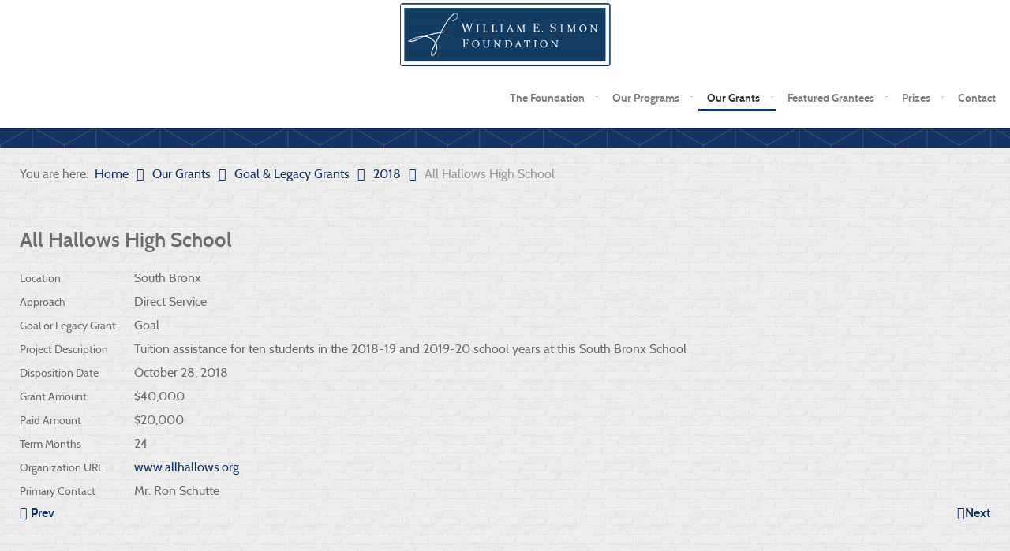

--- FILE ---
content_type: text/html; charset=utf-8
request_url: https://wesimonfoundation.org/index.php?option=com_content&view=article&id=728:all-hallows-high-school&catid=27&Itemid=214
body_size: 38885
content:
<!doctype html>
<html xml:lang="en-gb" lang="en-gb" >
<head>
	<meta name="viewport" content="width=device-width, initial-scale=1.0">
<meta http-equiv="content-type" content="text/html; charset=utf-8" />
	<meta name="keywords" content="William E. Simon Foundation, grants, direct service, public policy, goal, legacy, prizes" />
	<meta name="author" content="Administrator" />
	<meta name="description" content="The aim of the William E. Simon Foundation is to help inner-city youth and families gain access to education and community-based services that promote their independence, personal success, and full participation in America’s free, democratic society." />
	<meta name="generator" content="Joomla! - Open Source Content Management" />
	<title>All Hallows High School - William E. Simon Foundation</title>
	<link href="/media/cck/css/cck.css" rel="stylesheet" type="text/css" />
	<link href="/media/cck/css/cck.content.css" rel="stylesheet" type="text/css" />
	<link href="/media/com_phocadownload/css/main/phocadownload.css" rel="stylesheet" type="text/css" />
	<link href="/media/plg_content_phocadownload/css/phocadownload.css" rel="stylesheet" type="text/css" />
	<link href="/libraries/gantry/css/grid-responsive.css" rel="stylesheet" type="text/css" />
	<link href="/templates/rt_anacron/css-compiled/bootstrap.css" rel="stylesheet" type="text/css" />
	<link href="/templates/rt_anacron/css-compiled/master-7038ee612932f282e9f59d7836e2629a.css" rel="stylesheet" type="text/css" />
	<link href="/templates/rt_anacron/css/master-webkit.css" rel="stylesheet" type="text/css" />
	<link href="/templates/rt_anacron/css-compiled/demo-7038ee612932f282e9f59d7836e2629a.css" rel="stylesheet" type="text/css" />
	<link href="/templates/rt_anacron/css-compiled/mediaqueries.css" rel="stylesheet" type="text/css" />
	<link href="/templates/rt_anacron/css-compiled/menu.css" rel="stylesheet" type="text/css" />
	<link href="/templates/rt_anacron/css/rt_anacron-custom.css" rel="stylesheet" type="text/css" />
	<style type="text/css">
#cck816_m100.cck-m100 {margin: 0 0 0 0px !important;}#rt-logo {background: url(/images/logo80.png) 50% 0 no-repeat !important;}
#rt-logo {width: 267px;height: 80px;}

	</style>
	<script type="application/json" class="joomla-script-options new">{"csrf.token":"75b8743b5e1bd9680cb0b0d354aa4fdd","system.paths":{"root":"","base":""}}</script>
	<script src="/media/jui/js/jquery.min.js?a02c094e9216cc5d0465a450d0d5360c" type="text/javascript"></script>
	<script src="/media/jui/js/jquery-noconflict.js?a02c094e9216cc5d0465a450d0d5360c" type="text/javascript"></script>
	<script src="/media/jui/js/jquery-migrate.min.js?a02c094e9216cc5d0465a450d0d5360c" type="text/javascript"></script>
	<script src="/media/jui/js/bootstrap.min.js?a02c094e9216cc5d0465a450d0d5360c" type="text/javascript"></script>
	<script src="/media/cck/js/cck.core-3.18.2.min.js" type="text/javascript"></script>
	<script src="/media/system/js/caption.js?a02c094e9216cc5d0465a450d0d5360c" type="text/javascript"></script>
	<script src="/media/system/js/mootools-core.js?a02c094e9216cc5d0465a450d0d5360c" type="text/javascript"></script>
	<script src="/media/system/js/core.js?a02c094e9216cc5d0465a450d0d5360c" type="text/javascript"></script>
	<script src="/media/system/js/mootools-more.js?a02c094e9216cc5d0465a450d0d5360c" type="text/javascript"></script>
	<script src="/libraries/gantry/js/gantry-totop.js" type="text/javascript"></script>
	<script src="/libraries/gantry/js/browser-engines.js" type="text/javascript"></script>
	<script src="/templates/rt_anacron/js/rokmediaqueries.js" type="text/javascript"></script>
	<script src="/modules/mod_roknavmenu/themes/default/js/rokmediaqueries.js" type="text/javascript"></script>
	<script src="/modules/mod_roknavmenu/themes/default/js/sidemenu.js" type="text/javascript"></script>
	<script type="text/javascript">
JCck.Core.baseURI = "";JCck.Core.sourceURI = "https://wesimonfoundation.org";jQuery(function($){ initTooltips(); $("body").on("subform-row-add", initTooltips); function initTooltips (event, container) { container = container || document;$(container).find(".hasTooltip").tooltip({"html": true,"container": "body"});} });jQuery(window).on('load',  function() {
				new JCaption('img.caption');
			});
	</script>

</head>
<body  class="logo-type-custom header-headroom-enabled-0 showcase-bg-transition-top-to-bottom showcase-type-preset8 feature-type-preset8 mainbody-overlay-light extension-type-preset8 footer-overlay-dark copyright-overlay-dark font-family-anacron font-size-is-default menu-type-dropdownmenu menu-dropdownmenu-position-header-b layout-mode-responsive col12 option-com-content menu-2018 " id="scrollheader">
	<div id="rt-page-surround">
				<header id="rt-header-surround">
						<div id="rt-header" class="rt-overlay-light">
				<div class="rt-container">
					<div class="rt-grid-4 rt-alpha">
     			            <div class="rt-block ">
           	<div class="module-surround">
	           		                	<div class="module-content">
	                		

<div class="custom"  >
	<div class="rt-image rt-center" style="margin-top: -36px; margin-bottom: -36px;"><a href="http://wesimonfoundation.org/"><img style="border-style: none;" src="/images/logo80.png" alt="" /></a></div></div>
	                	</div>
                	</div>
           </div>
	
</div>
<div class="rt-grid-8 rt-omega">
    	<div class="menu-block">
		<div class="gf-menu-device-container responsive-type-panel"></div>
<ul class="gf-menu l1 " >
                    <li class="item105 parent" >

            <a class="item" href="/index.php?option=com_content&amp;view=article&amp;id=8&amp;Itemid=143"  >

                                The Foundation              
            </a>


                            <span class="dropdown-spacer"></span>
                                    <div class="dropdown columns-1 " style="width:220px;">
                                                <div class="column col1"  style="width:220px;">
                            <ul class="l2">
                                                                                                                    <li class="item143" >

            <a class="item" href="/index.php?option=com_content&amp;view=article&amp;id=8&amp;Itemid=143"  >

                                History              
            </a>


                    </li>
                                                                                                                                                                <li class="item117" >

            <a class="item" href="/index.php?option=com_content&amp;view=article&amp;id=1&amp;Itemid=117"  >

                                WES Biography              
            </a>


                    </li>
                                                                                                                                                                <li class="item118" >

            <a class="item" href="/index.php?option=com_content&amp;view=article&amp;id=2&amp;Itemid=118"  >

                                Our Approach              
            </a>


                    </li>
                                                                                                                                                                <li class="item146" >

            <a class="item" href="/index.php?option=com_content&amp;view=category&amp;layout=blog&amp;id=20&amp;Itemid=146"  >

                                Board of Directors &amp; Staff              
            </a>


                    </li>
                                                                                                                                                                <li class="item123" >

            <a class="item" href="/index.php?option=com_content&amp;view=article&amp;id=7&amp;Itemid=123"  >

                                Financial Statements              
            </a>


                    </li>
                                                                                                        </ul>
                        </div>
                                            </div>

                                    </li>
                            <li class="item108 parent" >

            <a class="item" href="/index.php?option=com_content&amp;view=category&amp;id=9&amp;Itemid=144"  >

                                Our Programs              
            </a>


                            <span class="dropdown-spacer"></span>
                                    <div class="dropdown columns-1 " style="width:180px;">
                                                <div class="column col1"  style="width:180px;">
                            <ul class="l2">
                                                                                                                    <li class="item144" >

            <a class="item" href="/index.php?option=com_content&amp;view=category&amp;id=9&amp;Itemid=144"  >

                                Overview              
            </a>


                    </li>
                                                                                                                                                                <li class="item120 parent" >

            <a class="item" href="/index.php?option=com_content&amp;view=category&amp;id=18&amp;Itemid=120"  >

                                Direct Service              
            </a>


                            <span class="dropdown-spacer"></span>
                                    <div class="dropdown flyout columns-1 " style="width:180px;">
                                                <div class="column col1"  style="width:180px;">
                            <ul class="l3">
                                                                                                                    <li class="item132" >

            <a class="item" href="/index.php?option=com_content&amp;view=article&amp;id=31&amp;Itemid=132"  >

                                Education              
            </a>


                    </li>
                                                                                                                                                                <li class="item133" >

            <a class="item" href="/index.php?option=com_content&amp;view=article&amp;id=32&amp;Itemid=133"  >

                                Faith              
            </a>


                    </li>
                                                                                                                                                                <li class="item134" >

            <a class="item" href="/index.php?option=com_content&amp;view=article&amp;id=33&amp;Itemid=134"  >

                                Family              
            </a>


                    </li>
                                                                                                        </ul>
                        </div>
                                            </div>

                                    </li>
                                                                                                                                                                <li class="item121 parent" >

            <a class="item" href="/index.php?option=com_content&amp;view=category&amp;id=19&amp;Itemid=121"  >

                                Public Policy              
            </a>


                            <span class="dropdown-spacer"></span>
                                    <div class="dropdown flyout columns-1 " style="width:180px;">
                                                <div class="column col1"  style="width:180px;">
                            <ul class="l3">
                                                                                                                    <li class="item135" >

            <a class="item" href="/index.php?option=com_content&amp;view=article&amp;id=34&amp;Itemid=135"  >

                                Education              
            </a>


                    </li>
                                                                                                                                                                <li class="item136" >

            <a class="item" href="/index.php?option=com_content&amp;view=article&amp;id=35&amp;Itemid=136"  >

                                Faith              
            </a>


                    </li>
                                                                                                                                                                <li class="item137" >

            <a class="item" href="/index.php?option=com_content&amp;view=article&amp;id=36&amp;Itemid=137"  >

                                Family              
            </a>


                    </li>
                                                                                                        </ul>
                        </div>
                                            </div>

                                    </li>
                                                                                                        </ul>
                        </div>
                                            </div>

                                    </li>
                            <li class="item163 parent active" >

            <a class="item" href="/index.php?option=com_content&amp;view=category&amp;id=17&amp;Itemid=131"  >

                                Our Grants              
            </a>


                            <span class="dropdown-spacer"></span>
                                    <div class="dropdown columns-1 " style="width:200px;">
                                                <div class="column col1"  style="width:200px;">
                            <ul class="l2">
                                                                                                                    <li class="item131 parent active" >

            <a class="item" href="/index.php?option=com_content&amp;view=category&amp;id=17&amp;Itemid=131"  >

                                Goal &amp; Legacy Grants              
            </a>


                            <span class="dropdown-spacer"></span>
                                    <div class="dropdown flyout columns-1 " style="width:180px;">
                                                <div class="column col1"  style="width:180px;">
                            <ul class="l3">
                                                                                                                    <li class="item231" >

            <a class="item" href="/index.php?option=com_content&amp;view=category&amp;id=32&amp;Itemid=231"  >

                                2023              
            </a>


                    </li>
                                                                                                                                                                <li class="item229" >

            <a class="item" href="/index.php?option=com_content&amp;view=category&amp;id=31&amp;Itemid=229"  >

                                2022              
            </a>


                    </li>
                                                                                                                                                                <li class="item227" >

            <a class="item" href="/index.php?option=com_content&amp;view=category&amp;id=30&amp;Itemid=227"  >

                                2021              
            </a>


                    </li>
                                                                                                                                                                <li class="item225" >

            <a class="item" href="/index.php?option=com_content&amp;view=category&amp;id=29&amp;Itemid=225"  >

                                2020              
            </a>


                    </li>
                                                                                                                                                                <li class="item222" >

            <a class="item" href="/index.php?option=com_content&amp;view=category&amp;id=28&amp;Itemid=222"  >

                                2019              
            </a>


                    </li>
                                                                                                                                                                <li class="item214 active last" >

            <a class="item" href="/index.php?option=com_content&amp;view=category&amp;id=27&amp;Itemid=214"  >

                                2018              
            </a>


                    </li>
                                                                                                                                                                <li class="item208" >

            <a class="item" href="/index.php?option=com_content&amp;view=category&amp;id=26&amp;Itemid=208"  >

                                2017              
            </a>


                    </li>
                                                                                                                                                                <li class="item193" >

            <a class="item" href="/index.php?option=com_content&amp;view=category&amp;id=25&amp;Itemid=193"  >

                                2016              
            </a>


                    </li>
                                                                                                                                                                <li class="item198" >

            <a class="item" href="/index.php?option=com_content&amp;view=category&amp;id=24&amp;Itemid=198"  >

                                2015              
            </a>


                    </li>
                                                                                                                                                                <li class="item109" >

            <a class="item" href="/index.php?option=com_content&amp;view=category&amp;id=23&amp;Itemid=109"  >

                                2014              
            </a>


                    </li>
                                                                                                        </ul>
                        </div>
                                            </div>

                                    </li>
                                                                                                                                                                <li class="item180" >

            <a class="item" href="/index.php?option=com_cck&amp;view=list&amp;search=grantee_search&amp;task=no&amp;Itemid=180"  >

                                Grantee Search              
            </a>


                    </li>
                                                                                                        </ul>
                        </div>
                                            </div>

                                    </li>
                            <li class="item164 parent" >

            <a class="item" href="/index.php?option=com_content&amp;view=category&amp;id=11&amp;Itemid=107"  >

                                Featured Grantees              
            </a>


                            <span class="dropdown-spacer"></span>
                                    <div class="dropdown columns-1 " style="width:180px;">
                                                <div class="column col1"  style="width:180px;">
                            <ul class="l2">
                                                                                                                    <li class="item107" >

            <a class="item" href="/index.php?option=com_content&amp;view=category&amp;id=11&amp;Itemid=107"  >

                                Overview              
            </a>


                    </li>
                                                                                                                                                                <li class="item157 parent" >

            <a class="item" href="/index.php?option=com_content&amp;view=category&amp;id=21&amp;Itemid=157"  >

                                Direct Service              
            </a>


                            <span class="dropdown-spacer"></span>
                                    <div class="dropdown flyout columns-1 " style="width:180px;">
                                                <div class="column col1"  style="width:180px;">
                            <ul class="l3">
                                                                                                                    <li class="item142" >

            <a class="item" href="/index.php?option=com_content&amp;view=article&amp;id=686&amp;Itemid=142"  >

                                Education              
            </a>


                    </li>
                                                                                                                                                                <li class="item141" >

            <a class="item" href="/index.php?option=com_content&amp;view=article&amp;id=47&amp;Itemid=141"  >

                                Faith              
            </a>


                    </li>
                                                                                                                                                                <li class="item140" >

            <a class="item" href="/index.php?option=com_content&amp;view=article&amp;id=687&amp;Itemid=140"  >

                                Family              
            </a>


                    </li>
                                                                                                        </ul>
                        </div>
                                            </div>

                                    </li>
                                                                                                                                                                <li class="item158 parent" >

            <a class="item" href="/index.php?option=com_content&amp;view=category&amp;id=22&amp;Itemid=158"  >

                                Public Policy              
            </a>


                            <span class="dropdown-spacer"></span>
                                    <div class="dropdown flyout columns-1 " style="width:180px;">
                                                <div class="column col1"  style="width:180px;">
                            <ul class="l3">
                                                                                                                    <li class="item160" >

            <a class="item" href="/index.php?option=com_content&amp;view=article&amp;id=688&amp;Itemid=160"  >

                                Education              
            </a>


                    </li>
                                                                                                                                                                <li class="item161" >

            <a class="item" href="/index.php?option=com_content&amp;view=article&amp;id=64&amp;Itemid=161"  >

                                Faith              
            </a>


                    </li>
                                                                                                                                                                <li class="item162" >

            <a class="item" href="/index.php?option=com_content&amp;view=article&amp;id=65&amp;Itemid=162"  >

                                Family              
            </a>


                    </li>
                                                                                                        </ul>
                        </div>
                                            </div>

                                    </li>
                                                                                                        </ul>
                        </div>
                                            </div>

                                    </li>
                            <li class="item126 parent" >

            <a class="item" href="/index.php?option=com_content&amp;view=category&amp;id=13&amp;Itemid=145"  >

                                Prizes              
            </a>


                            <span class="dropdown-spacer"></span>
                                    <div class="dropdown columns-1 " style="width:215px;">
                                                <div class="column col1"  style="width:215px;">
                            <ul class="l2">
                                                                                                                    <li class="item145" >

            <a class="item" href="/index.php?option=com_content&amp;view=category&amp;id=13&amp;Itemid=145"  >

                                Overview              
            </a>


                    </li>
                                                                                                                                                                <li class="item127" >

            <a class="item" href="/index.php?option=com_content&amp;view=article&amp;id=14&amp;Itemid=127"  >

                                Simon-DeVos Prize for Philanthropic Leadership              
            </a>


                    </li>
                                                                                                                                                                <li class="item128" >

            <a class="item" href="/index.php?option=com_content&amp;view=article&amp;id=15&amp;Itemid=128"  >

                                WES Lifetime Achievement in Social Entrepreneurship               
            </a>


                    </li>
                                                                                                        </ul>
                        </div>
                                            </div>

                                    </li>
                            <li class="item103" >

            <a class="item" href="/index.php?option=com_contact&amp;view=contact&amp;id=1&amp;Itemid=103"  >

                                Contact              
            </a>


                    </li>
            </ul>		<div class="clear"></div>
	</div>
	<div class="clear"></div>
	
</div>
					<div class="clear"></div>
				</div>
			</div>
					</header>
		
		
				<section id="rt-showcase-surround">
						<div id="rt-showcase" class="rt-overlay-dark">
				<div class="rt-container">
					<div class="rt-grid-12 rt-alpha rt-omega">
     			            <div class="rt-block flush">
           	<div class="module-surround">
	           		                	<div class="module-content">
	                		

<div class="customflush"  >
	<div> </div></div>
	                	</div>
                	</div>
           </div>
	
</div>
					<div class="clear"></div>
				</div>
			</div>
					</section>
		
				<section id="rt-main-surround">
			<div id="rt-transition">
				<div id="rt-mainbody-surround">
										<div id="rt-breadcrumbs">
						<div class="rt-container">
							<div class="rt-grid-12 rt-alpha rt-omega">
     			            <div class="rt-block ">
           	<div class="module-surround">
	           		                	<div class="module-content">
	                		<div aria-label="Breadcrumbs" role="navigation">
	<ul itemscope itemtype="https://schema.org/BreadcrumbList" class="breadcrumb">
					<li>
				You are here: &#160;
			</li>
		
						<li itemprop="itemListElement" itemscope itemtype="https://schema.org/ListItem">
											<a itemprop="item" href="/index.php?option=com_content&amp;view=featured&amp;Itemid=101" class="pathway"><span itemprop="name">Home</span></a>
					
											<span class="divider">
							<img src="/media/system/images/arrow.png" alt="" />						</span>
										<meta itemprop="position" content="1">
				</li>
							<li itemprop="itemListElement" itemscope itemtype="https://schema.org/ListItem">
											<a itemprop="item" href="/index.php?option=com_content&amp;view=category&amp;id=17&amp;Itemid=131" class="pathway"><span itemprop="name">Our Grants</span></a>
					
											<span class="divider">
							<img src="/media/system/images/arrow.png" alt="" />						</span>
										<meta itemprop="position" content="2">
				</li>
							<li itemprop="itemListElement" itemscope itemtype="https://schema.org/ListItem">
											<a itemprop="item" href="/index.php?option=com_content&amp;view=category&amp;id=17&amp;Itemid=131" class="pathway"><span itemprop="name">Goal &amp; Legacy Grants</span></a>
					
											<span class="divider">
							<img src="/media/system/images/arrow.png" alt="" />						</span>
										<meta itemprop="position" content="3">
				</li>
							<li itemprop="itemListElement" itemscope itemtype="https://schema.org/ListItem">
											<a itemprop="item" href="/index.php?option=com_content&amp;view=category&amp;id=27&amp;Itemid=214" class="pathway"><span itemprop="name">2018</span></a>
					
											<span class="divider">
							<img src="/media/system/images/arrow.png" alt="" />						</span>
										<meta itemprop="position" content="4">
				</li>
							<li itemprop="itemListElement" itemscope itemtype="https://schema.org/ListItem" class="active">
					<span itemprop="name">
						All Hallows High School					</span>
					<meta itemprop="position" content="5">
				</li>
				</ul>
</div>
	                	</div>
                	</div>
           </div>
	
</div>
							<div class="clear"></div>
						</div>
					</div>
																																								<div class="rt-container">
						          
<div id="rt-main" class="sa3-mb9">
                <div class="rt-container">
                    <div class="rt-grid-9 rt-push-3">
                                                						<div class="rt-block">
	                        <div id="rt-mainbody">
								<div class="component-content">
	                            	<article class="item-page" itemscope itemtype="http://schema.org/Article">
<meta itemprop="inLanguage" content="en-GB" />
	<h2 itemprop="name">
					All Hallows High School					</h2>
	







<div itemprop="articleBody">
	<div id="cck816" class="cck-f100 cck-pad-8">
	<div>
        				                                    <div class="cck-line-body">
                                                                                                                                                                            	<div class="cck-plr cck-ptb">
                        	                <div id="cck816_location" class="cck_contents cck_content cck_select_simple cck_location"><div id="cck816_label_location" class="cck_label cck_label_select_simple"><label>Location</label></div><div id="cck816_value_location" class="cck_value cck_value_select_simple">South Bronx</div></div><div id="cck816_approach" class="cck_contents cck_content cck_select_simple cck_approach"><div id="cck816_label_approach" class="cck_label cck_label_select_simple"><label>Approach</label></div><div id="cck816_value_approach" class="cck_value cck_value_select_simple">Direct Service</div></div><div id="cck816_goal_legacy" class="cck_contents cck_content cck_select_simple cck_goal_legacy"><div id="cck816_label_goal_legacy" class="cck_label cck_label_select_simple"><label>Goal or Legacy Grant</label></div><div id="cck816_value_goal_legacy" class="cck_value cck_value_select_simple">Goal</div></div><div id="cck816_project_description" class="cck_contents cck_content cck_textarea cck_project_description"><div id="cck816_label_project_description" class="cck_label cck_label_textarea"><label>Project Description</label></div><div id="cck816_value_project_description" class="cck_value cck_value_textarea">Tuition assistance for ten students in the 2018-19 and 2019-20 school years at this South Bronx School</div></div><div id="cck816_disposition_date" class="cck_contents cck_content cck_textarea cck_disposition_date"><div id="cck816_label_disposition_date" class="cck_label cck_label_textarea"><label>Disposition Date</label></div><div id="cck816_value_disposition_date" class="cck_value cck_value_textarea">October 28, 2018</div></div><div id="cck816_grant_amount" class="cck_contents cck_content cck_textarea cck_grant_amount"><div id="cck816_label_grant_amount" class="cck_label cck_label_textarea"><label>Grant Amount</label></div><div id="cck816_value_grant_amount" class="cck_value cck_value_textarea">$40,000</div></div><div id="cck816_paid_amount" class="cck_contents cck_content cck_textarea cck_paid_amount"><div id="cck816_label_paid_amount" class="cck_label cck_label_textarea"><label>Paid Amount</label></div><div id="cck816_value_paid_amount" class="cck_value cck_value_textarea">$20,000</div></div><div id="cck816_term_months" class="cck_contents cck_content cck_textarea cck_term_months"><div id="cck816_label_term_months" class="cck_label cck_label_textarea"><label>Term Months</label></div><div id="cck816_value_term_months" class="cck_value cck_value_textarea">24</div></div><div id="cck816_www_address" class="cck_contents cck_content cck_link cck_www_address"><div id="cck816_label_www_address" class="cck_label cck_label_link"><label>Organization URL</label></div><div id="cck816_value_www_address" class="cck_value cck_value_link"><a href="http://www.allhallows.org" target="_blank" rel="noopener noreferrer">www.allhallows.org</a></div></div><div id="cck816_primary_contact" class="cck_contents cck_content cck_text cck_primary_contact"><div id="cck816_label_primary_contact" class="cck_label cck_label_text"><label>Primary Contact</label></div><div id="cck816_value_primary_contact" class="cck_value cck_value_text">Mr. Ron Schutte</div></div>                            	    </div>
                                                                                                                                            <div class="clr"></div>	
                    </div>
                                        			            	    	        </div>
</div>
</div>


<ul class="pager pagenav">
	<li class="previous">
		<a class="hasTooltip" title="Acton Institute for the Study of Religion and Liberty" aria-label="Previous article: Acton Institute for the Study of Religion and Liberty" href="/index.php?option=com_content&amp;view=article&amp;id=808:acton-institute-for-the-study-of-religion-and-liberty&amp;catid=27&amp;Itemid=214" rel="prev">
			<span class="icon-chevron-left" aria-hidden="true"></span> <span aria-hidden="true">Prev</span>		</a>
	</li>
	<li class="next">
		<a class="hasTooltip" title="American Federation for Children Growth Fund" aria-label="Next article: American Federation for Children Growth Fund" href="/index.php?option=com_content&amp;view=article&amp;id=787:american-federation-for-children-growth-fund&amp;catid=27&amp;Itemid=214" rel="next">
			<span aria-hidden="true">Next</span> <span class="icon-chevron-right" aria-hidden="true"></span>		</a>
	</li>
</ul>

	</article>



								</div>
	                        </div>
						</div>
                                                                    </div>
                                <div class="rt-grid-3 rt-pull-9">
                <div id="rt-sidebar-a">
                     			            <div class="rt-block ">
           	<div class="module-surround">
	           		                	<div class="module-content">
	                		<ul class="nav menu mod-list">
<li class="item-131 active deeper parent"><a href="/index.php?option=com_content&amp;view=category&amp;id=17&amp;Itemid=131" >Goal &amp; Legacy Grants</a><ul class="nav-child unstyled small"><li class="item-231"><a href="/index.php?option=com_content&amp;view=category&amp;id=32&amp;Itemid=231" >2023</a></li><li class="item-229"><a href="/index.php?option=com_content&amp;view=category&amp;id=31&amp;Itemid=229" >2022</a></li><li class="item-227"><a href="/index.php?option=com_content&amp;view=category&amp;id=30&amp;Itemid=227" >2021</a></li><li class="item-225"><a href="/index.php?option=com_content&amp;view=category&amp;id=29&amp;Itemid=225" >2020</a></li><li class="item-222"><a href="/index.php?option=com_content&amp;view=category&amp;id=28&amp;Itemid=222" >2019</a></li><li class="item-214 current active"><a href="/index.php?option=com_content&amp;view=category&amp;id=27&amp;Itemid=214" >2018</a></li><li class="item-208"><a href="/index.php?option=com_content&amp;view=category&amp;id=26&amp;Itemid=208" >2017</a></li><li class="item-193"><a href="/index.php?option=com_content&amp;view=category&amp;id=25&amp;Itemid=193" >2016</a></li><li class="item-198"><a href="/index.php?option=com_content&amp;view=category&amp;id=24&amp;Itemid=198" >2015</a></li><li class="item-109"><a href="/index.php?option=com_content&amp;view=category&amp;id=23&amp;Itemid=109" >2014</a></li></ul></li><li class="item-180"><a href="/index.php?option=com_cck&amp;view=list&amp;search=grantee_search&amp;task=no&amp;Itemid=180" >Grantee Search</a></li></ul>
	                	</div>
                	</div>
           </div>
	
                </div>
            </div>

                    <div class="clear"></div>
                </div>
            </div>
					</div>
																													</div>
			</div>
		</section>
		
		
				<div id="rt-copyright" class="rt-overlay-dark">
			<div class="rt-container">
				<div class="rt-grid-9 rt-alpha">
     			            <div class="rt-block ">
           	<div class="module-surround">
	           		                	<div class="module-content">
	                		
<div id="jefooter" style="text-align:">
Copyright&nbsp;&copy;&nbsp;2026&nbsp;William E. Simon Foundation&nbsp;|&nbsp;<a href="http://webwizardworks.com" target="_blank">W3 Web Design & Hosting</a></div>
	                	</div>
                	</div>
           </div>
	
</div>
<div class="rt-grid-3 rt-omega">
    	<div class="clear"></div>
	<div class="rt-block">
		<a href="#" id="gantry-totop" rel="nofollow">Back to Top</a>
	</div>
	
</div>
				<div class="clear"></div>
			</div>
		</div>
		
		
		
									</div>
</body>
</html>


--- FILE ---
content_type: text/css
request_url: https://wesimonfoundation.org/templates/rt_anacron/css-compiled/demo-7038ee612932f282e9f59d7836e2629a.css
body_size: 21043
content:
@font-face{font-family:'cabinregular';src:url('../fonts/cabin-regular-webfont.eot');src:url('../fonts/cabin-regular-webfont.eot?#iefix') format('embedded-opentype'), url('../fonts/cabin-regular-webfont.woff') format('woff'), url('../fonts/cabin-regular-webfont.ttf') format('truetype'), url('../fonts/cabin-regular-webfont.svg#cabinregular') format('svg');font-weight:normal;font-style:normal;}@font-face{font-family:'cabinsemibold';src:url('../fonts/cabin-semibold-webfont.eot');src:url('../fonts/cabin-semibold-webfont.eot?#iefix') format('embedded-opentype'), url('../fonts/cabin-semibold-webfont.woff') format('woff'), url('../fonts/cabin-semibold-webfont.ttf') format('truetype'), url('../fonts/cabin-semibold-webfont.svg#cabinsemibold') format('svg');font-weight:normal;font-style:normal;}.clearfix{*zoom:1;}.clearfix:before,.clearfix:after{display:table;content:"";line-height:0;}.clearfix:after{clear:both;}.hide-text{font:0/0 a;color:transparent;text-shadow:none;background-color:transparent;border:0;}.input-block-level{display:block;width:100%;min-height:30px;-webkit-box-sizing:border-box;-moz-box-sizing:border-box;box-sizing:border-box;}.rok-left{float:left;}.rok-right{float:right;}.rok-dropdown-group,.rok-dropdown{position:relative;}.rok-dropdown-open .rok-dropdown{display:block;}.rok-popover-group,.rok-popover{position:relative;}.rok-popover-open .rok-popover{display:block;}.rt-image{position:relative;}.rt-image img{max-width:100%;height:auto;border-radius:4px;}.promo1{font-family:'cabinregular', Verdana, Helvetica, Arial, sans-serif;font-size:48px;line-height:78px;text-transform:uppercase;}.promo2{font-size:24px;line-height:39px;font-family:Georgia, Times, "Times New Roman", serif;font-style:italic;}.rt-title-center .module-title{text-align:center;}.rt-big-title .title{font-size:40px;line-height:52px;}.rt-title-tag{display:block;font-size:19.2px;line-height:1.2em;opacity:0.6;text-transform:capitalize;}.rt-title-divider{display:block;height:1px;border-top:1px solid;width:25%;margin:35px auto;opacity:0.5;}.rt-large-text{font-size:1.3em;line-height:1.6em;}.rt-capitalize{text-transform:capitalize;}.rt-icon{color:#ffffff;background:rgba(0,0,0,0.3);border-radius:100%;display:inline-block;font-size:3em;width:100px;height:100px;line-height:100px;text-align:center;}.rt-big-button{font-size:1.2em;margin-top:15px;padding:15px 25px;}[class^="rt-arrow-"]:before{font-family:FontAwesome;font-size:2em;color:#ffffff;position:absolute;visibility:hidden;}.rt-arrow-right:before{content:"\f0da";right:-8px;top:50%;margin-top:-10px;}.rt-arrow-left:before{content:"\f0d9";left:-8px;top:50%;margin-top:-10px;}.rt-arrow-bottom:before{content:"\f0d7";bottom:-14px;left:50%;margin-left:-9px;}.rt-large-button{font-size:2em;padding:2% 3%;}.rt-label-1,.rt-label-2{color:#ffffff;padding:5px 15px;}.rt-label-1{background:#133461;}.rt-label-2{background:#94C92B;}.rt-mbsb-table .rt-sb-table-col{height:38px;vertical-align:middle;}.rt-mbsb-table .rt-mb-table-col{height:75px;vertical-align:middle;}.gantry-example{position:relative;margin:15px 0;padding:45px 19px 14px;*padding-top:19px;background-color:#ffffff;border:1px solid #dddddd;border-radius:4px;}.gantry-example .table,.gantry-example .well,.gantry-example blockquote{margin-bottom:5px;}.gantry-example .lead{font-size:18px;line-height:24px;}.gantry-example > p:last-child{margin-bottom:0;}.gantry-example + .prettyprint{margin-top:-20px;padding-top:15px;}.gantry-example:after{content:"Example";position:absolute;top:-1px;left:-1px;padding:3px 7px;font-size:12px;font-weight:bold;background-color:#f5f5f5;border:1px solid #dddddd;color:#9da0a4;border-radius:4px 0 4px 0;font-style:normal;}.gantry-example .search-query{margin-bottom:0;}form.gantry-example{padding-bottom:19px;}.form-actions{background-color:;border-top:1px solid #d5d5d5;}.help-block,.help-inline{color:;}.fp-roksprocket-showcase.rt-block{margin:0;padding:100px 0 80px 0;}.fp-roksprocket-showcase .layout-showcase .sprocket-features-content,.fp-roksprocket-showcase .layout-showcase .sprocket-features-img-container{float:none;width:100%;text-align:center;}.fp-roksprocket-showcase .layout-showcase .sprocket-features-title{font-family:'cabinregular', Verdana, Helvetica, Arial, sans-serif;font-size:3.5em;line-height:1.3em;text-shadow:1px 2px 0 rgba(0,0,0,0.2);}.fp-roksprocket-showcase .layout-showcase .rt-button-group{margin:40px auto;}.fp-roksprocket-showcase .layout-showcase .rt-button-group .readon,.fp-roksprocket-showcase .layout-showcase .rt-button-group .readon2,.fp-roksprocket-showcase .layout-showcase .rt-button-group .readon3{display:inline-block;font-size:18px;margin:0 5px;padding:15px 25px;width:150px;}.fp-roksprocket-showcase .layout-showcase .rt-button-group .readon:hover,.fp-roksprocket-showcase .layout-showcase .rt-button-group .readon2:hover,.fp-roksprocket-showcase .layout-showcase .rt-button-group .readon3:hover{vertical-align:middle;text-align:center;cursor:pointer;border-radius:3px;color:#ffffff !important;background-color:#000000 !important;border-bottom:2px solid #000000 !important;}.fp-roksprocket-showcase .layout-showcase .sprocket-features-pagination{margin-left:-31px;}.fp-roksprocket-showcase .layout-showcase .sprocket-features-arrows .arrow{background:#09192e;background:#000000 \9;font-size:4em;width:80px;height:80px;line-height:80px;opacity:1;box-shadow:1px 1px 0 rgba(0,0,0,0.15);-webkit-transition:all 0.2s ease-in;-moz-transition:all 0.2s ease-in;-o-transition:all 0.2s ease-in;transition:all 0.2s ease-in;}.fp-roksprocket-showcase .layout-showcase .sprocket-features-arrows .arrow:hover{background:#000000;}.fp-top.rt-block{width:80%;margin:15px auto;}.fp-top h2.title{margin-bottom:10px;}.fp-utility .sprocket-mosaic .sprocket-padding{text-align:center;}.fp-utility .sprocket-mosaic .sprocket-mosaic-container{margin:15px -10px;}.fp-utility .sprocket-mosaic .sprocket-readmore{display:none;}.fp-feature.rt-block{margin:25px auto;}.fp-expandedtop .rt-pricing-table{border:1px solid #e1e1e1;}.fp-expandedtop .rt-pricing-table li{border-bottom:1px dotted #aeaeae;}.fp-expandedbottom.rt-block{width:80%;margin:15px auto;}.fp-roksprocket-tabs .sprocket-tabs-panels{min-height:300px;}.fp-roksprocket-tabs .sprocket-tabs .sprocket-tabs-nav > li{float:none;display:inline-block;}.fp-roksprocket-tabs .sprocket-tabs .sprocket-tabs-nav > li:before{font-family:FontAwesome;content:"\f111";font-size:5px;margin-right:5px;vertical-align:middle;}.fp-roksprocket-tabs .sprocket-tabs .sprocket-tabs-nav > li:first-child:before{display:none;}.fp-roksprocket-tabs .sprocket-tabs .sprocket-tabs-nav > li:hover > .sprocket-tabs-inner,.fp-roksprocket-tabs .sprocket-tabs .sprocket-tabs-nav > li.active > .sprocket-tabs-inner,.fp-roksprocket-tabs .sprocket-tabs .sprocket-tabs-nav > li.active:hover > .sprocket-tabs-inner{color:#133461;background:none;}.fp-roksprocket-tabs .sprocket-tabs .sprocket-tabs-nav > li .sprocket-tabs-inner{border-radius:0;display:inline-block;padding:8px 18px;}.fp-roksprocket-tabs .layout-top .sprocket-tabs-panels{margin-top:0;}.rt-about-img{margin:10px 15px 0 0;}.rt-about-img img{display:block;border-radius:3px 3px 0 0;}.rt-about-info{background:#eeeeee;border-radius:0 0 3px 3px;display:block;width:100%;height:60px;line-height:60px;}.fp-team-tab img{border-radius:100%;display:block;margin:auto;width:100px;}.fp-team-tab .gantry-width-spacer{margin:5px;}.fp-team-name{display:block;margin-top:15px;font-family:'cabinsemibold', Verdana, Helvetica, Arial, sans-serif;line-height:1;}.fp-team-position{font-size:80%;line-height:1;opacity:0.8;}.fp-roksprocket-lists.rt-block{margin-top:15px;}.fp-roksprocket-strips .sprocket-strips .sprocket-strips-content{font-family:serif;font-style:italic;font-size:1.6em;line-height:1.3em;}.rt-overlay-dark .fp-roksprocket-strips .sprocket-strips-text{text-shadow:1px 1px 0 rgba(255,255,255,0.1);}.fp-roksprocket-strips .sprocket-strips-text:before,.fp-roksprocket-strips .sprocket-strips-text:after{font-family:FontAwesome;}.fp-roksprocket-strips .sprocket-strips-text:before{content:"\f10d";margin-right:5px;}.fp-roksprocket-strips .sprocket-strips-text:after{content:"\f10e";margin-left:5px;}.fp-roksprocket-strips h2.title{text-shadow:1px 2px 0 rgba(0,0,0,0.2);}.fp-extension img{opacity:0.5;-webkit-backface-visibility:hidden;-moz-backface-visibility:hidden;-ms-backface-visibility:hidden;backface-visibility:hidden;-webkit-transition:opacity 0.2s ease-in;-moz-transition:opacity 0.2s ease-in;-o-transition:opacity 0.2s ease-in;transition:opacity 0.2s ease-in;}.fp-extension img:hover{opacity:1;}.rt-footer-logo{display:block;margin:25px auto 15px auto;width:165px;height:60px;background-image:url(../images/logo/white/logo.png);}.fp-latest-news.rt-block{margin-top:0;padding-top:0;}.fp-latest-news ul{margin-top:20px;list-style:circle;}.fp-newsletter.rt-block{margin-top:0;padding-top:0;}.fp-newsletter .fp-newsletter-form{margin-top:25px;}.fp-newsletter .inputbox,.fp-newsletter .button{width:100%;height:45px;margin-bottom:10px;border:none;border-radius:3px;-webkit-box-sizing:border-box;-moz-box-sizing:border-box;box-sizing:border-box;}.rt-totop-icon{font-size:2em;}.rt-social-buttons.rt-block{float:right;}.menu-pages #rt-feature .rt-overlay{background-color:rgba(255,255,255,0.5) !important;background-image:-moz-linear-gradient(left,rgba(255,255,255,0.5),rgba(255,255,255,0.5)) !important;background-image:-webkit-gradient(linear,0 0,100% 0,from(rgba(255,255,255,0.5)),to(rgba(255,255,255,0.5))) !important;background-image:-webkit-linear-gradient(left,rgba(255,255,255,0.5),rgba(255,255,255,0.5)) !important;background-image:-o-linear-gradient(left,rgba(255,255,255,0.5),rgba(255,255,255,0.5)) !important;background-image:linear-gradient(to right,rgba(255,255,255,0.5),rgba(255,255,255,0.5)) !important;background-repeat:repeat-x !important;filter:progid:DXImageTransform.Microsoft.gradient(startColorstr='#7fffffff', endColorstr='#7fffffff', GradientType=1) !important;}.rt-readon-row{text-align:center;}.rt-readon-row .readon{font-style:1.5em;margin:25px 15px 0 15px;}.rds-info{margin:0 5px;}.rds-info [class*="rt-data"]{display:inline-block;height:15px;margin-right:5px;vertical-align:middle;width:15px;}.rt-data-1{background:#D95240;}.rt-data-2{background:#6FC6A0;}.rt-data-3{background:#D6A842;}.rt-data-4{background:#6FB4C5;}.rt-data-5{background:#D49245;}.rt-team-img img,.rt-team-img2 img{border-radius:4px;}.fp-pricing-table{display:block;width:80%;margin:25px auto;}.fp-pricing-table .gantry-width-spacer{margin:5px 15px;}.rt-pricing-table{list-style:none;padding:10px;margin:0;border:1px solid #e1e1e1;border-radius:3px;box-shadow:0 2px 0 rgba(0,0,0,0.1);-webkit-transition:all 0.1s ease-in;-moz-transition:all 0.1s ease-in;-o-transition:all 0.1s ease-in;transition:all 0.1s ease-in;}.rt-pricing-table li{padding:20px 15px;border-bottom:1px dotted #aeaeae;}.rt-pricing-table li.rt-table-title,.rt-pricing-table li:last-child{border-bottom:0;}.rt-pricing-table li.rt-table-cta-button{padding:15px 15px 5px 15px;}.rt-pricing-table [class*="readon"]{width:100%;-webkit-box-sizing:border-box;-moz-box-sizing:border-box;box-sizing:border-box;}.rt-pricing-table:hover{transform:scale(1.1);-ms-transform:scale(1.1);-webkit-transform:scale(1.1);}.rt-table-title{color:#ffffff;background:#133461;border-radius:3px;font-size:1.5em;}.rt-table-price{font-size:3em;line-height:1.5em;}.rt-demo-portfolio .sprocket-mosaic .sprocket-mosaic-header{margin-bottom:50px;}.rt-demo-portfolio .sprocket-mosaic-filter li,.rt-demo-portfolio .sprocket-mosaic-order li{text-transform:uppercase;font-family:'cabinregular', Verdana, Helvetica, Arial, sans-serif;}.rt-demo-portfolio .sprocket-mosaic-item .sprocket-padding{padding:0;border:none;border-radius:4px;}.rt-demo-portfolio .sprocket-mosaic-item .sprocket-mosaic-image{border-radius:4px;}.rt-demo-portfolio .sprocket-mosaic-item .sprocket-mosaic-title{color:#2e2e2e;font-size:16px;margin-bottom:0;line-height:1;}.rt-demo-portfolio .sprocket-mosaic-item .sprocket-mosaic-title a{color:#2e2e2e;font-size:16px;}.rt-demo-portfolio .sprocket-mosaic-item .sprocket-mosaic-title a:hover{color:#133461;}.rt-demo-portfolio .sprocket-mosaic-item .sprocket-mosaic-text{font-size:1em;font-family:;margin-top:5px;margin-bottom:5px;opacity:0.5;}.rt-demo-portfolio .sprocket-mosaic-item .sprocket-mosaic-tags li{color:#808080;background:#d9d9d9;text-transform:lowercase;font-style:italic;}.rt-demo-portfolio .sprocket-mosaic-item .sprocket-readmore{display:none;}.rt-demo-clients .sprocket-strips-content{height:180px;}.rt-blog-form .inputbox,.rt-blog-form .readon{display:inline-block;height:45px;padding:0 15px;-webkit-box-sizing:border-box;-moz-box-sizing:border-box;box-sizing:border-box;}.rt-blog-form .inputbox{font-family:'cabinregular', Verdana, Helvetica, Arial, sans-serif;width:60%;color:#7D7D7D;border:1px solid transparent;background:#ffffff;box-shadow:none;}.rt-blog-form .readon{width:35%;}.rt-blog-search.icon-search:before{display:none;}.rt-blog-search .inputbox{display:inline-block;height:45px;padding:0 15px;font-family:'cabinregular', Verdana, Helvetica, Arial, sans-serif;width:100%;color:#7D7D7D;border:1px solid transparent;background:#ffffff;box-shadow:none;-webkit-box-sizing:border-box;-moz-box-sizing:border-box;box-sizing:border-box;}.menu-faq #rt-showcase{opacity:0.75;}.menu-contact #rt-mainbody-surround{background:#f2f2f2;}.menu-contact .contact h3{display:none;}.rt-contact-icon-title{color:#282828;display:block;font-size:5em;margin:50px 0;opacity:0.5;}.menu-contact .contact-form{margin-top:-15px;}.menu-contact .contact-form legend{font-size:1.5em;border-bottom:none;margin-bottom:0;}.menu-contact .contact-form dt{width:250px;}.menu-contact .contact-form dd{float:none !important;margin:0;}.menu-contact .contact-form label{font-size:1.2em;margin:10px 0;}.menu-contact .contact-form input[type="text"],.menu-contact .contact-form input[type="email"],.menu-contact .contact-form textarea{width:100%;height:auto;color:#6e6e6e;border:1px solid #e6e6e6;background:#ffffff;padding:12px 15px;margin-bottom:10px;box-shadow:none;-webkit-box-sizing:border-box;-moz-box-sizing:border-box;box-sizing:border-box;}.menu-contact .contact-form input[type="checkbox"]{margin:13px 0;}.menu-contact .contact-form button{font-size:1.2em;padding:15px 25px;}.rt-contact-info{margin-top:35px;}.rt-contact-info hr{border-color:#bdbdbd;border-top:none;}.rt-contact-icon{clear:both;float:left;}.rt-contact-icon span{color:#bdbdbd;display:block;font-size:3em;width:80px;height:60px;line-height:40px;text-align:center;}.rt-email-form .inputbox,.rt-email-form .readon{display:inline-block;height:45px;padding:0 15px;margin-bottom:5px;-webkit-box-sizing:border-box;-moz-box-sizing:border-box;box-sizing:border-box;}.rt-email-form textarea{padding:15px;margin-bottom:5px;-webkit-box-sizing:border-box;-moz-box-sizing:border-box;box-sizing:border-box;}.rt-email-form .inputbox,.rt-email-form textarea{font-family:'cabinregular', Verdana, Helvetica, Arial, sans-serif;width:100%;color:#f8f8f8;border:1px solid transparent;background-color:rgba(125,125,125,0.3);background-image:-moz-linear-gradient(left,rgba(125,125,125,0.3),rgba(125,125,125,0.3));background-image:-webkit-gradient(linear,0 0,100% 0,from(rgba(125,125,125,0.3)),to(rgba(125,125,125,0.3)));background-image:-webkit-linear-gradient(left,rgba(125,125,125,0.3),rgba(125,125,125,0.3));background-image:-o-linear-gradient(left,rgba(125,125,125,0.3),rgba(125,125,125,0.3));background-image:linear-gradient(to right,rgba(125,125,125,0.3),rgba(125,125,125,0.3));background-repeat:repeat-x;filter:progid:DXImageTransform.Microsoft.gradient(startColorstr='#4c7d7d7d', endColorstr='#4c7d7d7d', GradientType=1);}.rt-email-form .button{width:100%;}.menu-offline-page #rt-mainbody-surround{display:none;}@media only screen and (min-width: 960px) and (max-width: 1199px){body.layout-mode-responsive .rt-big-title .title{font-size:36.8px;}body.layout-mode-responsive .fp-roksprocket-showcase .layout-showcase .sprocket-features-title{font-size:3.2em;}body.layout-mode-responsive .fp-pricing-table{width:100%;}}@media only screen and (min-width: 768px) and (max-width: 959px){body.layout-mode-responsive .promo1{font-size:48px;line-height:78px;}body.layout-mode-responsive .promo2{font-size:24px;line-height:39px;font-family:Georgia, Times, "Times New Roman", serif;font-style:italic;}body.layout-mode-responsive .rt-big-title .title{font-size:32px;}body.layout-mode-responsive .fp-roksprocket-showcase .layout-showcase .sprocket-features-title{font-size:2.8em;}body.layout-mode-responsive .fp-pricing-table{width:100%;}body.layout-mode-responsive .rt-table-title{font-size:0.9em;}body.layout-mode-responsive .rt-table-price{font-size:1.5em;}body.layout-mode-responsive .rt-table-item{font-size:0.9em;}body.layout-mode-responsive .rt-demo-portfolio .sprocket-mosaic-filter li,body.layout-mode-responsive .rt-demo-portfolio .sprocket-mosaic-order li{padding:8px 18px;}body.layout-mode-responsive .rt-demo-clients .sprocket-strips-content{height:245px;}body.layout-mode-responsive .rt-demo-clients .cols-4 > li{width:48% !important;}}@media (max-width: 767px){body.layout-mode-responsive .promo1{font-size:44.8px;line-height:72.8px;}body.layout-mode-responsive .promo2{font-size:20.8px;line-height:33.8px;font-family:Georgia, Times, "Times New Roman", serif;font-style:italic;}body.layout-mode-responsive .rt-title-tag{font-size:17.6px;line-height:28.6px;}body.layout-mode-responsive .rt-big-title .title{font-size:25.6px;}body.layout-mode-responsive .fp-roksprocket-showcase .layout-showcase .sprocket-features-title{font-size:2em;}body.layout-mode-responsive .fp-roksprocket-showcase .layout-showcase .rt-button-group .readon,body.layout-mode-responsive .fp-roksprocket-showcase .layout-showcase .rt-button-group .readon2,body.layout-mode-responsive .fp-roksprocket-showcase .layout-showcase .rt-button-group .readon3{font-size:15px;padding:15px 20px;margin-bottom:15px;width:150px;display:block;margin:0 auto 15px auto;}body.layout-mode-responsive .fp-roksprocket-showcase .layout-showcase .sprocket-features-arrows .arrow{width:50px;height:50px;line-height:50px;font-size:2em;}body.layout-mode-responsive .fp-pricing-table{width:100%;}body.layout-mode-responsive .rt-pricing-table{margin-bottom:35px;}body.layout-mode-responsive .rt-table-col{border-right:0;}body.layout-mode-responsive .rt-first-col .rt-table-header{border-radius:4px 4px 0 0;}body.layout-mode-responsive .rt-last-col .rt-table-header{border-radius:0;}body.layout-mode-responsive .rt-table-highlight .rt-table-header{margin-top:-25px;padding:25px;border-radius:0;}body.layout-mode-responsive .rt-about-img{margin-bottom:25px;}body.layout-mode-responsive .rt-demo-portfolio .sprocket-mosaic-filter li,body.layout-mode-responsive .rt-demo-portfolio .sprocket-mosaic-order li{display:inline-block;text-align:center;width:12.5%;}body.layout-mode-responsive .rt-demo-clients .sprocket-strips-content{height:245px;}body.layout-mode-responsive .rt-demo-clients .sprocket-strips-container{padding:35px;}}@media only screen and (max-width: 480px){body.layout-mode-responsive .promo1{font-size:40px;line-height:65px;}body.layout-mode-responsive .promo2{font-size:19.2px;line-height:31.2px;font-family:Georgia, Times, "Times New Roman", serif;font-style:italic;}body.layout-mode-responsive .fp-roksprocket-showcase.rt-block{padding-top:25px;}body.layout-mode-responsive .fp-roksprocket-showcase .layout-showcase{margin:0 15px;}body.layout-mode-responsive .fp-roksprocket-showcase .layout-showcase .sprocket-features-title{font-size:1.5em;line-height:1.5em;margin:auto;width:90%;}body.layout-mode-responsive .fp-roksprocket-showcase .layout-showcase .rt-button-group{margin:20px auto;}body.layout-mode-responsive .fp-roksprocket-showcase .layout-showcase .rt-button-group .readon,body.layout-mode-responsive .fp-roksprocket-showcase .layout-showcase .rt-button-group .readon2,body.layout-mode-responsive .fp-roksprocket-showcase .layout-showcase .rt-button-group .readon3{font-size:13px;margin-bottom:15px;padding:15px;width:120px;}body.layout-mode-responsive .fp-roksprocket-showcase .layout-showcase .sprocket-features-arrows .arrow{top:100%;margin-top:3px;}body.layout-mode-responsive .fp-roksprocket-showcase .layout-showcase .sprocket-features-arrows .arrow.prev{left:0;}body.layout-mode-responsive .fp-roksprocket-showcase .layout-showcase .sprocket-features-arrows .arrow.next{right:0;}body.layout-mode-responsive .rt-demo-portfolio .sprocket-mosaic-filter li,body.layout-mode-responsive .rt-demo-portfolio .sprocket-mosaic-order li{font-size:9.6px;width:18%;}body.layout-mode-responsive .rt-demo-clients .sprocket-strips-content{height:150px;}body.layout-mode-responsive .rt-demo-clients .sprocket-strips-container{padding:35px;}body.layout-mode-responsive .rt-demo-clients .sprocket-strips-arrows .arrow{width:20px;height:20px;line-height:20px;margin-top:-50px;}body.layout-mode-responsive .rt-demo-clients .sprocket-strips-arrows .arrow.prev{left:0;}body.layout-mode-responsive .rt-demo-clients .sprocket-strips-arrows .arrow.next{right:0;}}

--- FILE ---
content_type: text/css
request_url: https://wesimonfoundation.org/templates/rt_anacron/css/rt_anacron-custom.css
body_size: 1504
content:

body#scrollheader.layout-mode-responsive {
    padding-top: 0;
}

#rt-logo {
display: block;
margin: 2px 25px 2px 25px;
  width: 100%;
}


body .layout-slideshow .sprocket-features-content
{padding: 0;}
body .layout-slideshow .sprocket-features-title
{padding: 10px 15px 5px;}
body .layout-slideshow .sprocket-features-desc
{padding: 5px 15px 10px;}

.gf-menu li {
float: left;
display: block;
text-align: center;
position: relative;
padding: 0;
margin-right: 1px;
border: none;
border: 1px solid transparent;
}
.gf-menu.l1 > li > .item {
height: 40px;
text-transform: none;
padding-left: 15px;
}
.gf-menu.l1 > li.active:after {
border-bottom: 3px solid #133461;
left: 5px;
bottom: 5px;
content: "";
position: absolute;
width: 100%;
}

body.layout-mode-responsive {
background: #f2f2f2;
background-image: url('../../../images/bg2.png');
}

#rt-mainbody-surround {
//background: #f2f2f2;
//background-image: url('../../../images/bg2.png');
}
//.component-content {
//border: 1px solid #c7c8bf;
//background: white;
//padding: 6px;
//}

.menu-contact 
#rt-mainbody-surround {
background: #f2f2f2;
background-image: url('../../../images/bg2.png');
}
//.contact {
//border: 1px solid #c7c8bf;
//background: white;
//padding: 6px;
//}

a:hover {
color: #08c;
}

.menu-bottom {list-style: none; text-align: center;}
.menu-bottom li {padding-left: 10px; display: inline;}

.horizontal_menu li
{
display:inline;
list-style-type:none;
padding-right:4px;
float:left;
}
.nav-tabs, .nav-pills {
font-size: 11px;
}

